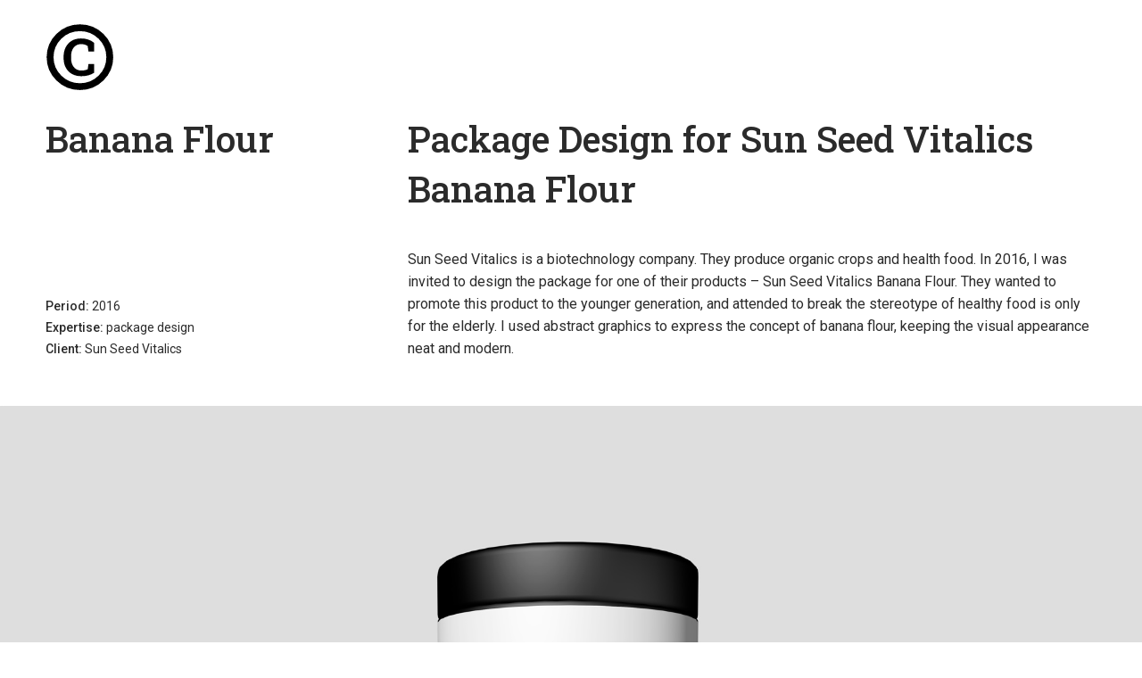

--- FILE ---
content_type: text/html; charset=utf-8
request_url: http://chuushiyu.cc/project_banana_flour.html
body_size: 2068
content:
<!DOCTYPE html>
<html lang="en">
<head>
    <title>Banana Flour | Shih-Yu Chu</title>
    <meta charset="utf-8">
    <meta name="viewport" content="width=device-width, initial-scale=1">
    <meta property="og:site_name" content="Product Design, UX Research, and more..."/>
    <meta property="og:title" content="Shih-Yu Chu | Portfolio"/>
    <meta property="og:description" content="I discover problems with empathy and solve the problems for users and business with crafted user experiences and products"/>
    <meta property="og:image" content="image/chuu_meta_img.png">
    <link rel="shortcut icon" type="image/svg" href="icon/logo.svg"/>
    <link rel="stylesheet" href="https://fonts.googleapis.com/css?family=Roboto Slab:regular,light,medium|Roboto Mono:regular,light|Roboto:regular,light,medium">
    <link rel="stylesheet" type="text/css" href="style/html5reset.css">
    <link rel="stylesheet" type="text/css" media="screen" href="style/main.css">
    
    <script src="https://ajax.googleapis.com/ajax/libs/jquery/3.4.1/jquery.min.js"></script>
    
    <!-- need review -->
    <!-- Global site tag (gtag.js) - Google Analytics -->
    <script async src="https://www.googletagmanager.com/gtag/js?id=UA-151944711-2"></script>
    <script>
        window.dataLayer = window.dataLayer || [];
        function gtag(){dataLayer.push(arguments);}
        gtag('js', new Date());

        gtag('config', 'UA-151944711-2');
    </script>
    <script src="js/preloadImage_common.js"></script>
</head>
<body>
    <div id="contentContainer" class="contentBlockHLayoutStretchSevenly">
        
        <nav id="navTop" class="contentBlockWidth_1 contentBlockHLayoutCenterSaround">
            <div class="contentBlockWidth_12_12 contentBlockHLayoutStretchLeft">
                <div id="logo">
                    <div class="vSpace28"></div>
                    <a class="aBlack aInternalSelected" href="index.html"><img class="iconSize96" src="icon/logo.svg" alt=""></a>
                </div>
            </div>
        </nav>

        <main id="mainContent" class="contentBlockWidth_1">
            <div class="vSpace28"></div>
            <section class="contentBlockWidth_1 contentBlockVLayoutCenterTop">
                <div class="contentBlockWidth_12_12 contentBlockHLayoutStretchSbetween">
                    <div class="contentBlockWidth_4_12 contentBlockVLayoutLeftSbetween">
                        <h1 class="h1Project pMedium">Banana Flour</h1>
                        <div class="contentBlockWidth_8_12 vSpace40"></div>
                        <div>
                            <p class="pSub"><span class="blackText pMedium">Period:</span> <span class="blackText">2016</span></p>
                            <p class="pSub"><span class="blackText pMedium">Expertise:</span> <span class="blackText">package design</span></p>
                            <p class="pSub"><span class="blackText pMedium">Client:</span> <span class="blackText">Sun Seed Vitalics</span></p>
                            <div class="vSpace56"></div>
                        </div>
                    </div>

                    <div class="contentBlockWidth_8_12 contentBlockHLayoutStretchSbetween">
                        <h2 class="pMedium">Package Design for Sun Seed Vitalics Banana Flour</h2>
                        <div class="contentBlockWidth_8_12 vSpace40"></div>
                        <div class="contentBlockWidth_8_12">
                            <p class="pRegular">Sun Seed Vitalics is a biotechnology company. They produce organic crops and health food. In 2016, I was invited to design the package for one of their products – Sun Seed Vitalics Banana Flour. They wanted to promote this product to the younger generation, and attended to break the stereotype of healthy food is only for the elderly. I used abstract graphics to express the concept of banana flour, keeping the visual appearance neat and modern.</p>
                            <div class="vSpace56"></div>
                        </div>
                    </div>
                </div>

                <div class="contentBlockWidth_1 contentBlockHLayoutStretchSaround whiteBackground">
                    <div class="contentBlockWidth_1">
                        <img onload="preLoadImage(this)" class="imageWidthInsideContainer imgBeforeLoaded" src="image/project_banana/banana_1.jpg" alt="">
                    </div>
                    <div class="contentBlockWidth_8_12 vSpace40"></div>
                    <div class="contentBlockWidth_12_12 contentBlockHLayoutStretchSbetween">
                        <div class="contentBlockWidth_6_12">
                            <img onload="preLoadImage(this)" class="imageWidthInsideContainer imgBeforeLoaded" src="image/project_banana/banana_2.jpg" alt="">
                            <div class="vSpace40"></div>
                        </div>
                        <div class="contentBlockWidth_6_12">
                            <img onload="preLoadImage(this)" class="imageWidthInsideContainer imgBeforeLoaded" src="image/project_banana/banana_3.jpg" alt="">
                            <div class="vSpace40"></div>
                        </div>
                        <div class="contentBlockWidth_6_12">
                            <img onload="preLoadImage(this)" class="imageWidthInsideContainer imgBeforeLoaded" src="image/project_banana/banana_4.jpg" alt="">
                            <div class="vSpace40"></div>
                        </div>
                        <div class="contentBlockWidth_6_12">
                            <img onload="preLoadImage(this)" class="imageWidthInsideContainer imgBeforeLoaded" src="image/project_banana/banana_5.jpg" alt="">
                            <div class="vSpace80"></div>
                        </div>
                    </div>
                </div>
                
            </section>
        </main>

        <footer id="footerBottom" class="contentBlockWidth_1 contentBlockHLayoutCenterSaround whiteBackground">
            <div class="contentBlockWidth_12_12 contentBlockHLayoutStretchLeft">
                <p id="footerCopyBlack">Copyright © 2021</p>
            </div>
        </footer>

    </div>

    <!-- <script src="js/project_menu.js"></script> -->
    <script src="js/video_play.js"></script>
    <script src="js/loading_icon.js"></script>
    <script src="js/video_onload.js"></script>
    <script src="js/logo.js"></script>
<script defer src="https://static.cloudflareinsights.com/beacon.min.js/vcd15cbe7772f49c399c6a5babf22c1241717689176015" integrity="sha512-ZpsOmlRQV6y907TI0dKBHq9Md29nnaEIPlkf84rnaERnq6zvWvPUqr2ft8M1aS28oN72PdrCzSjY4U6VaAw1EQ==" data-cf-beacon='{"version":"2024.11.0","token":"ce67ce4784054d08bb0231c1a5fd9bfb","r":1,"server_timing":{"name":{"cfCacheStatus":true,"cfEdge":true,"cfExtPri":true,"cfL4":true,"cfOrigin":true,"cfSpeedBrain":true},"location_startswith":null}}' crossorigin="anonymous"></script>
</body>
</html>

--- FILE ---
content_type: text/css; charset=utf-8
request_url: http://chuushiyu.cc/style/main.css
body_size: 4697
content:





body {
    /* 12px 20px */
    --pSubSize: calc(var(--pSize) * 0.875);
    --pSubLineHeight: calc(var(--pSubSize) * 24 / 14);
    /* 16px 28px */  /* 1.75 */
    --pSize: calc(100vw / 80);
    --pLineHeight: calc(var(--pSize) * 1.6);
    /* 1.5, 24px 32px */
    /* 1.25, 20px 32px */
    --h3Size: calc(var(--pSize) * 1.25);
    --h3LineHeight: calc(var(--h3Size) * 32 / 20);
    /* 40px 48px */ /* 40px 56px */
    --h2Size: calc(var(--pSize) * 2.5);
    --h2LineHeight: calc(var(--h2Size) * 56 / 40);
    /* 120px 128px */
    /* 56px 64px */
    /* --h1Size: calc(var(--pSize) * 3.5);
    --h1LineHeight: calc(var(--h1Size) * 64 / 56); */
    --h1Size: calc(var(--pSize) * 5);
    --h1LineHeight: calc(var(--h1Size) * 64 / 56);

    --gutter: calc(var(--pLineHeight) * 1.5);

    /* project color: */
    --ColorBlack: #000;
    --ColorBlackText: #2b2b2b;
    --ColorWhite: #fff;
    --ColorWhiteText: #fff;
    --ColorGrayText: #666;
    --ColorGrayText999: #999;
    --ColorGrayBackground: #f2f2f2;
    /* project color: */
    --ColorCmxDash: #4495B6;
    --ColorCmxDash2: #3A3B3E;
    /* --ColorCmxDash: #1A80AC; */
    --ColorChime: #DCE1DE;
    --ColorChime2: #c4d0c9;
    --ColorCmGuide: #fff;
    /* --ColorFulcrum: #e36f4c; */
    --ColorFulcrum: #EDE2D1;
    /* --ColorDiary: #F3EAE0; */
    --ColorDiary: #FBB25C;
    --ColorTalkie: #3053DF;
    --ColorData: #000;
    --ColorGarden: #131417;
    /* --ColorMap: #F5F2ED; */
    --ColorMap: #EDE2D1;
    --ColorLogo: #0D0D0B;
    --ColorSunny: #F9EDC4;

    --ColorGrayGradient1: #434447;
    --ColorGrayGradient2: #323335;


    font-family: "Roboto";
    font-weight: 400;
    /* word-spacing: 1px; */

    color: var(--ColorBlackText);
    background-color: var(--ColorWhite);

    display: flex;
    justify-content: center;
    height: 100vh;
}

h1 {
    font-size: var(--h1Size);
    line-height: var(--h1LineHeight);
    font-weight: 500;
}
.h1Project {
    font-size: var(--h2Size);
    line-height: var(--h2LineHeight);
    font-weight: 400;
}
.h2MainPage {
    font-size: var(--h1Size);
    line-height: var(--h1LineHeight);
    font-weight: 400;
}

h2 {
    font-size: var(--h2Size);
    line-height: var(--h2LineHeight);
    font-weight: 500;
}

h3 {
    font-size: var(--h3Size);
    line-height: var(--h3LineHeight);
    font-weight: 500;
}

h1, h2, h3 {
    font-family: "Roboto Slab";
}
.whiteBackground h1,
.whiteBackground h2,
.whiteBackground h3 {
    color: var(--ColorBlack);
}

p {
    font-size: var(--pSize);
    line-height: var(--pLineHeight);
    font-weight: 400;
}

.pSub {
    font-size: var(--pSubSize);
    line-height: var(--pSubLineHeight);
    font-weight: 400;
    color: var(--ColorGrayText);
}

.pSlab {
    font-family: "Roboto Slab";
}

.pRegular {
    font-weight: 400;
}
.pLight {
    font-weight: 300;
}
.pMedium {
    font-weight: 500;
}

.pGray {
    color: var(--ColorGrayText);
}

.pHighlightRegular {
    font-family: "Roboto Mono";
    font-weight: 400;
    /* word-spacing: 0px; */
}
.pHighlightLight {
    font-family: "Roboto Mono";
    font-weight: 300;
    /* word-spacing: 0px; */
}
.pNumberHighlight {
    font-family: "Roboto Slab";
    /* font-size: var(--h2Size);
    line-height: var(--h2LineHeight); */
    font-size: calc(var(--pSize) * 5);
    line-height: calc(var(--pSize) * 5);
}

.pUppercase {
    text-transform: uppercase;
}

.pCenter {
    text-align: center;
}

.textOverFlowHidden {
    overflow: hidden;
}
.textNowrap {
    white-space: nowrap;
}

ul, ol {
    margin-left: var(--pLineHeight);
}

a {
    text-decoration: none;
}
a:visited {
    text-decoration: none;
}

.aBlack {
    color: var(--ColorBlackText);
}
.aBlack:visited {
    color: var(--ColorBlackText);
}

.aWhite {
    color: var(--ColorWhiteText);
}
.aWhite:visited {
    color: var(--ColorWhiteText);
}

.aInternalNormal {
    /* opacity: 0.5; */
    text-decoration: none;

    transition: opacity .1s ease-out;
    -o-transition: opacity .1s ease-out;
    -ms-transition: opacity .1s ease-out;
    -moz-transition: opacity .1s ease-out;
    -webkit-transition: opacity .1s ease-out;
}
.aInternalNormal:hover {
    /* opacity: 1; */
    cursor: pointer;
    text-decoration: underline;

    transition: opacity .1s ease-out;
    -o-transition: opacity .1s ease-out;
    -ms-transition: opacity .1s ease-out;
    -moz-transition: opacity .1s ease-out;
    -webkit-transition: opacity .1s ease-out;
}
.aInternalSelected {
    opacity: 1;

    transition: opacity .1s ease-out;
    -o-transition: opacity .1s ease-out;
    -ms-transition: opacity .1s ease-out;
    -moz-transition: opacity .1s ease-out;
    -webkit-transition: opacity .1s ease-out;
}
.aInternalSelected:hover {
    cursor: pointer;
}
.aExternal {
    /* opacity: 1; */
    text-decoration: underline;

    transition: opacity .1s ease-out;
    -o-transition: opacity .1s ease-out;
    -ms-transition: opacity .1s ease-out;
    -moz-transition: opacity .1s ease-out;
    -webkit-transition: opacity .1s ease-out;
}
.aExternal:hover {
    /* opacity: 0.5; */
    text-decoration: none;
    
    transition: opacity .1s ease-out;
    -o-transition: opacity .1s ease-out;
    -ms-transition: opacity .1s ease-out;
    -moz-transition: opacity .1s ease-out;
    -webkit-transition: opacity .1s ease-out;
}
.aExternal:visited {
    text-decoration-line: underline;
    text-decoration-style: solid;
    text-decoration-color: var(--ColorBlack);
}
.aExternalTextWhite {
    text-decoration-line: underline;
    text-decoration-style: solid;
    text-decoration-color: var(--ColorWhiteText);
}
.aExternalTextBlack {
    text-decoration-line: underline;
    text-decoration-style: solid;
    text-decoration-color: var(--ColorBlackText);
}


/* #navTop .aExternalCursor,
#footerBottom .aExternalCursor {
    cursor: url('../icon/cursor_arrow_topRight_black.svg'), default;
} */

.whiteText {
    color: var(--ColorWhiteText);
}
    .whiteText p {
        color: var(--ColorGrayText999);
    }
    .whiteTextColorBackground p {
        color: var(--ColorWhiteText);
    }
.blackText {
    color: var(--ColorBlackText);
}
.blackBackground {
    background-color: var(--ColorBlack);
}
.whiteBackground {
    background-color: var(--ColorWhite);
}
.grayBackground {
    background-color: var(--ColorGrayBackground);
}
.grayGradientBackground {
    background-image: linear-gradient(to bottom right, var(--ColorGrayGradient1), var(--ColorGrayGradient2));;
}

/* background color for each project */
.fulcrumBackground {
    background-color: var(--ColorFulcrum);
}
.chimeBackground {
    background-color: var(--ColorChime);
}
.mapBackground {
    background-color: var(--ColorMap);
}
.cmDashBackground {
    background-color: var(--ColorCmxDash);
}
.cmDashBackground2 {
    background-color: var(--ColorCmxDash2);
}
.gardenBackground {
    background-color: var(--ColorGarden);
}
.logoBackground {
    background-color: var(--ColorLogo);
}
.sunnyBackground {
    background-color: var(--ColorSunny);
}


/* 8px, pSub/p under image */
.vSpace8 {
    height: calc(var(--pLineHeight) / 4)
}

/* 16px, h3<>p */
.vSpace16 {
    height: calc(var(--pLineHeight) / 2);
}
/* 28px, between sec in subsec, h2<>p */
.vSpace28 {
    height: calc(var(--pLineHeight) * 1);
}
/* 80px, between subsecs */
.vSpace80 {
    height: calc(var(--pLineHeight) * 3);
}
/* 120px */
.vSpace120 {
    height: calc(var(--pLineHeight) * 4.5);
}

/* 40px, this == gutter */
.vSpace40 {
    height: calc(var(--pLineHeight) * 1.5);
}
/* 56px, only used for project description's bottom */
.vSpace56 {
    height: calc(var(--pLineHeight) * 2);
}

.vSpaceFixedEdge {
    height: var(--fixedEdge);
}

/* icon size */
.iconSize16 {
    width: calc(var(--pLineHeight) / 2);
}
.iconSize96 {
    width: calc(var(--pLineHeight) * 3);
}



/* white line */
.line {
    height: 1px;
    background-color: var(--ColorWhite);
}
/* black line */
.lineBlack {
    height: 1px;
    background-color: var(--ColorBlackText);
}

/* logo */
#logo {
    z-index: 100;
}


/* overflow */
.overflowHidden {
    overflow: hidden;
}


/* display */
.displayNone {
    display: none;
}
.displayFlex {
    display: flex;
}


.info_item p {
    padding-right: var(--pLineHeight);
}






#contentContainer {
    --navHeight: calc(var(--pLineHeight) * 4);
    
    --contentContainerWidth: 100vw;
    --block1: var(--contentContainerWidth);

    /* vvv has max value in media rwd */
    /* 90vw */
    --contentWidth: 92vw; 
    --block12_12: var(--contentWidth);
    --block1_12: calc(calc(var(--block12_12) - var(--gutter) * 11) / 12);
    --block2_12: calc(var(--block1_12) * 2 + var(--gutter) * 1);
    --block3_12: calc(var(--block1_12) * 3 + var(--gutter) * 2);
    --block4_12: calc(var(--block1_12) * 4 + var(--gutter) * 3);
    --block5_12: calc(var(--block1_12) * 5 + var(--gutter) * 4);
    --block6_12: calc(var(--block1_12) * 6 + var(--gutter) * 5);
    --block7_12: calc(var(--block1_12) * 7 + var(--gutter) * 6);
    --block8_12: calc(var(--block1_12) * 8 + var(--gutter) * 7);
    --block9_12: calc(var(--block1_12) * 9 + var(--gutter) * 8);
    --block10_12: calc(var(--block1_12) * 10 + var(--gutter) * 9);
    --block11_12: calc(var(--block1_12) * 11 + var(--gutter) * 10);

    --block3_12_no_gutter: calc(var(--contentWidth) / 4);
    --block6_12_no_gutter: calc(var(--contentWidth) / 2);

    --block3_12_full: calc(100vw / 4);
    --block4_12_full: calc(100vw / 3);
    --block6_12_full: calc(100vw / 2);
    

    /* fix edge distance */
    --fixedEdge: calc(calc(100vw - var(--contentWidth)) / 2);
    

    width: var(--contentContainerWidth);
    height: auto;
}



/* contentBlockHLayoutVVVHHH */
.contentBlockHLayoutStretchSaround {
    display: flex;
    flex-wrap: wrap;
    flex-direction: row;
    align-items: stretch;
    justify-content: space-around;
}
.contentBlockHLayoutStretchSbetween {
    display: flex;
    flex-wrap: wrap;
    flex-direction: row;
    align-items: stretch;
    justify-content: space-between;
}
.contentBlockHLayoutCenterSbetween {
    display: flex;
    flex-wrap: wrap;
    flex-direction: row;
    align-items: center;
    justify-content: space-between;
}
.contentBlockHLayoutStretchSevenly {
    display: flex;
    flex-wrap: wrap;
    flex-direction: row;
    align-items: stretch;
    justify-content: space-evenly;
}
.contentBlockHLayoutStretchSevenlyReverse {
    display: flex;
    flex-wrap: wrap;
    flex-direction: row-reverse;
    align-items: stretch;
    justify-content: space-evenly;
}
.contentBlockHLayoutStretchCenter {
    display: flex;
    flex-wrap: wrap;
    flex-direction: row;
    align-items: stretch;
    justify-content: center;
}
.contentBlockHLayoutTopSbetween {
    display: flex;
    flex-wrap: wrap;
    flex-direction: row;
    align-items: flex-start;
    justify-content: space-between;
}
.contentBlockHLayoutCenterSaround {
    display: flex;
    flex-wrap: wrap;
    flex-direction: row;
    align-items: center;
    justify-content: space-around;
}
.contentBlockHLayoutCenterCenter {
    display: flex;
    flex-wrap: wrap;
    flex-direction: row;
    align-items: center;
    justify-content: center;    
}
.contentBlockHLayoutStretchLeft {
    display: flex;
    flex-wrap: wrap;
    flex-direction: row;
    align-items: stretch;
    justify-content: flex-start;
}
.contentBlockHLayoutCenterLeft {
    display: flex;
    flex-wrap: wrap;
    flex-direction: row;
    align-items: center;
    justify-content: flex-start;
}
.contentBlockHLayoutCenterRight {
    display: flex;
    flex-wrap: wrap;
    flex-direction: row;
    align-items: center;
    justify-content: flex-end;
}
.contentBlockHLayoutBottomSaround {
    display: flex;
    flex-wrap: wrap;
    flex-direction: row;
    align-items: flex-end;
    justify-content: space-around;
}
.contentBlockHLayoutBottomSbetween {
    display: flex;
    flex-wrap: wrap;
    flex-direction: row;
    align-items: flex-end;
    justify-content: space-between;
}

/* contentBlockVLayoutHHHVVV */
.contentBlockVLayoutLeftTop {
    display: flex;
    flex-direction: column;
    align-items: flex-start;
    justify-content: flex-start;
}
.contentBlockVLayoutLeftBottom {
    display: flex;
    flex-direction: column;
    align-items: flex-start;
    justify-content: flex-end;
}
.contentBlockVLayoutRightTop {
    display: flex;
    flex-direction: column;
    align-items: flex-end;
    justify-content: flex-start;
}
.contentBlockVLayoutCenterTop {
    display: flex;
    flex-direction: column;
    align-items: center;
    justify-content: flex-start;
}
.contentBlockVLayoutCenterTopReverse {
    display: flex;
    flex-direction: column-reverse;
    align-items: center;
    justify-content: flex-end;
}
.contentBlockVLayoutCenterCenter {
    display: flex;
    flex-direction: column;
    align-items: center;
    justify-content: center;
}
.contentBlockVLayoutCenterSevenly {
    display: flex;
    flex-direction: column;
    align-items: center;
    justify-content: space-evenly;
}
.contentBlockVLayoutCenterSbetween {
    display: flex;
    flex-direction: column;
    align-items: center;
    justify-content: space-between;
}
.contentBlockVLayoutLeftSbetween {
    display: flex;
    flex-direction: column;
    align-items: flex-start;
    justify-content: space-between;
}
.contentBlockVLayoutLeftTop {
    display: flex;
    flex-direction: column;
    align-items: flex-start;
    justify-content: flex-start;
}
        /* content fixed */
        .contentBlockFixed {
            position: fixed;
        }                
        .contentBlockFixedTopLeft {
            top: var(--fixedEdge);
            left: var(--fixedEdge);
        } /* only used for menuIcon */
        .contentBlockFixedTopLeft0 {
            top: 0;
            left: 0;
        }

        /* for Full Width Content */
        .contentFloatRight {
            float: right;
        }
            


/* general container */
.contentBlockWidth_1 {
    width: var(--block1);
}
.contentBlockWidth_1_12 {
    width: var(--block1_12);
}
.contentBlockWidth_2_12 {
    width: var(--block2_12);
}
.contentBlockWidth_3_12 {
    width: var(--block3_12);
}
.contentBlockWidth_4_12 {
    width: var(--block4_12);
}
.contentBlockWidth_5_12 {
    width: var(--block5_12);
}
.contentBlockWidth_6_12 {
    width: var(--block6_12);
}
.contentBlockWidth_7_12 {
    width: var(--block7_12);
}
.contentBlockWidth_8_12 {
    width: var(--block8_12);
}
.contentBlockWidth_9_12 {
    width: var(--block9_12);
}
.contentBlockWidth_10_12 {
    width: var(--block10_12);
}
.contentBlockWidth_11_12 {
    width: var(--block11_12);
}
.contentBlockWidth_12_12 {
    width: var(--block12_12);
}

.contentBlockWidth_3_12_full {
    width: var(--block3_12_full);
}
.contentBlockWidth_4_12_full {
    width: var(--block4_12_full);
}
.contentBlockWidth_6_12_full {
    width: var(--block6_12_full);
}

.contentBlockWidth_3_12_no_gutter {
    width: var(--block3_12_no_gutter);
}
.contentBlockWidth_6_12_no_gutter {
    width: var(--block6_12_no_gutter);
}

.contentBlockHeight_3_12_no_gutter {
    height: var(--block3_12_no_gutter);
}


/* 1/2 */
.contentBlockWidth_1_2 {
    width: calc(calc(100% - var(--gutter)) / 2);
}

/* 1/4 + 1/4 + 1/4 + 1/4 */
.contentBlockWidth_1_4 {
    width: calc(calc(100% - var(--gutter) * 3) / 4);
}

/* 1/8 + 7/8 */
.contentBlockWidth_1_20 {
    width: calc(calc(100% - var(--gutter)) / 40);
}
.contentBlockWidth_19_20 {
    width: calc(calc(100% - var(--gutter)) / 40 * 39);
}

.imageWidthInsideContainer {
    width: 100%;
}
.imageWidthInsideContainer64 {
    width: 64%;
}
.imageWidthInsideContainer80 {
    width: 80%;
}
.imageWidthInsideContainer88 {
    width: 88%;
}

.imageHeightInsideContainer {
    height: 100%;
}


/* image load */
.imgBeforeLoaded {
    opacity: 0;
}
.imgAnimation {
    animation: imageFadeIn 0.8s 1 ease-out;
}

.imgBufferingContainer {
    position: relative;
}
.loadingIcon {
    --loadingIconSize: var(--pLineHeight);
    position: absolute;
    width: var(--loadingIconSize);
    height: var(--loadingIconSize);
    top: calc(50% - var(--loadingIconSize) / 2);
    left: calc(50% - var(--loadingIconSize) / 2);

    animation: loadingRotate 1s infinite linear;
}


/* nav, footer */
#navTop {
    height: var(--navHeight);
}
#footerBottom {
    height: calc(var(--navHeight) * 1);
    /* padding-bottom: calc(var(--navHeight) * 0.5); */
}
#navTop p,
#footerBottom p {
    /* padding: 0 var(--pLineHeight) 0 0; */
    padding: 0 calc(var(--pLineHeight) * 0.6) 0 0;
}
#footerCopy {
    color: var(--ColorBlack);
    opacity: 0.5;
}
#footerCopyBlack {
    color: var(--ColorBlackText);
    opacity: 0.5;
}
/* #navTop p,
#footerBottom div:nth-child(1) div:nth-child(2) p {
    padding: 0 calc(var(--pLineHeight) * 0.8) 0 0;
}
#footerBottom div:nth-child(1) div:nth-child(2) p:last-child {
    padding: 0;
}
#footerCopy {
    color: var(--ColorWhite);
    opacity: 0.4;
} */




/* project page (index) */
.projectCard {
    position: relative;
}

.projectText {
    padding: 0px 0px 0px 0px;
}
.projectBlackFilter {
    height: calc(var(--block4_12) * 0.8);
    position: absolute;
    opacity: 0;
    z-index: 100;
    background-color: var(--ColorWhite);

    transition: opacity .1s ease-out;
    -o-transition: opacity .1s ease-out;
    -ms-transition: opacity .1s ease-out;
    -moz-transition: opacity .1s ease-out;
    -webkit-transition: opacity .1s ease-out;
}
/* .projectBlackFilter6 {
    height: calc(var(--block6_12) * 0.8);
} */
.projectThumbnail {
    height: calc(var(--block4_12) * 0.8);
    position: relative;
    overflow: hidden;

    background-color: var(--ColorWhite);
    
    transition: background-color .1s ease-out;
    -o-transition: background-color .1s ease-out;
    -ms-transition: background-color .1s ease-out;
    -moz-transition: background-color .1s ease-out;
    -webkit-transition: background-color .1s ease-out;
}
/* .projectThumbnail6 {
    height: calc(var(--block6_12) * 0.8);
} */
    /* :nth-child(1) cuz prevent from applying to other images, e.g. loading icon */
    .projectThumbnail div img:nth-child(1) {
        width: var(--block4_12);
    }
    .projectThumbnail6 div img:nth-child(1) {
        width: var(--block6_12);
    }

.projectInfo {
    position: absolute;
    opacity: 0;
    z-index: 100;

    transition: opacity .1s ease-out;
    -o-transition: opacity .1s ease-out;
    -ms-transition: opacity .1s ease-out;
    -moz-transition: opacity .1s ease-out;
    -webkit-transition: opacity .1s ease-out;
}
    .projectInfo p {
        text-align: center;
    }



.coming_soon_container {
    position: relative;
}
.coming_soon_back {
    background-color: var(--ColorBlack);
    opacity: 0.8;
    position: absolute;
    top: 0;
    left: 0;
    height: 100%;
    z-index: 50;
}
.coming_soon_text {
    position: absolute;
    width: 100%;
    top: 36%;
    left: 0;
    text-align: center;
    z-index: 60;
}



/* about page */
.revolvingTextAnimation {
    animation: revolvingTextAnimation 16s infinite linear;
}

/* logo */
.logoAnimation {
    animation: logoAnimation 1s 1 ease-in-out;

    transform-origin: 50% 50%;
}
.logoMouseover {
    transform: scale(0.9);

    transition: transform .2s ease-out;
    -o-transition: transform .2s ease-out;
    -ms-transition: transform .2s ease-out;
    -moz-transition: transform .2s ease-out;
    -webkit-transition: transform .2s ease-out;
}
.logoMouseleave {
    transform: scale(1);

    transition: transform .2s ease-out;
    -o-transition: transform .2s ease-out;
    -ms-transition: transform .2s ease-out;
    -moz-transition: transform .2s ease-out;
    -webkit-transition: transform .2s ease-out;
}


/* project common */
.hero {
    width: var(--block12_12);
    height: calc(var(--block12_12) * 0.54);
    overflow: hidden;
}

#menu {
    height: 100vh;
    z-index: 100;

    overflow-y: scroll;

    transition: background-color .3s ease-out;
    -o-transition: background-color .3s ease-out;
    -ms-transition: background-color .3s ease-out;
    -moz-transition: background-color .3s ease-out;
    -webkit-transition: background-color .3s ease-out;
}
    #close {
        width: calc(var(--pLineHeight) * 2);
        height: calc(var(--pLineHeight) * 2);
        padding-top: calc(calc(var(--h1LineHeight) - var(--h1Size)) / 2); 
        cursor: pointer;
    }
    #menuList {
        position: relative;
    }
        .menuFadeIn {
            animation: menuFadeIn .22s 1 ease-in;
        }
        .menuFadeOut {
            animation: menuFadeOut .22s 1 ease-out;
        }
    #menuTitle {
        cursor: pointer;
    }
    #menuIcon {
        width: calc(var(--pLineHeight) * 2);
        height: calc(var(--pLineHeight) * 2);
        border-radius: 100px;
        background-color: var(--ColorBlack);
        cursor: pointer;
        z-index: 50;
        /* opacity: 0.4;

        transition: opacity .1s ease-out;
        -o-transition: opacity .1s ease-out;
        -ms-transition: opacity .1s ease-out;
        -moz-transition: opacity .1s ease-out;
        -webkit-transition: opacity .1s ease-out; */
    }
    /* #menuIcon:hover {
        opacity: 1;

        transition: opacity .1s ease-out;
        -o-transition: opacity .1s ease-out;
        -ms-transition: opacity .1s ease-out;
        -moz-transition: opacity .1s ease-out;
        -webkit-transition: opacity .1s ease-out;
    } */
/* .tag {
    text-transform: uppercase;
} */




/* each project */

/* vr garden */
#virtual_garden1_video_container {
    position: relative;
    height: auto;
}
    #virtual_garden1_video {
        --virtual_garden1_video_width: 26%;
        width: var(--virtual_garden1_video_width);
        position: absolute;
        top: 17.7%;
        left: calc(50% - calc(var(--virtual_garden1_video_width) / 2));
    }
.interactionSection {
    position: relative;
}
    .interactionText {
        position: absolute;
        bottom: 15%;
        z-index: 100;
    }



/* cm guide */
.video_play_container {
    position: relative;
    cursor: pointer;
}
    .video_play_playIcon {
        width: calc(var(--pLineHeight) * 1.5);
        height: calc(var(--pLineHeight) * 1.5);
        position: absolute;
        bottom: calc(var(--pLineHeight) / 1.5);
        right: calc(var(--pLineHeight) / 1.5);
        border-radius: 100px;
        opacity: 0.4;
    }
    .video_play_playIcon:hover {
        opacity: 1;
    }

/* diary */
.diary_demo_container {
    position: relative;
}
    .diary_demo_video {
        width: 32.5%;
        position: absolute;
        left: calc(50% - 16.2%);
        top: calc(18%);
    }

/* random */
.random_img {
    height: auto;
}

/* chime */
.chimeBackgroundGradient {
    background-image: linear-gradient(to bottom right, var(--ColorChime), var(--ColorChime2));
}
    /* .greenBack {
        height: 48vw;
        background-color: var(--ColorChime2);
        position: absolute;
        left: 0;
        top: 0;
        z-index: 0;
    } */


/* sunny */
.sunny_video_container {
    position: relative;
    width: 100%;
    height: 0;
    padding-top: 64%;
}
    .sunny_video {
        position: absolute;
        top:      0;
        left:     0;
        bottom:   0;
        right:    0;
        width:    100%;
        height:   100%
    }




/* animation */

.closeFadeIn {
    animation: closeFadeIn .22s 1 ease-in;
    transform-origin: 0 0;
}

.closeFadeOut {
    animation: closeFadeOut .22s 1 ease-out;
    transform-origin: 0 0;
}



@keyframes logoAnimation {
    from {
        transform: rotate(0deg);
    } 
    to {
        transform: rotate(360deg);
    }
}

@keyframes imageFadeIn {
    from {
        opacity: 0;
    } 
    to {
        opacity: 1;
    }
}

@keyframes revolvingTextAnimation {
    from {
        transform: translateX(var(--block12_12));
    } 
    to {
        transform: translateX(calc(0px - var(--block12_12) * 2.5));
    }
}

@keyframes menuFadeIn {
    from {
        transform: translateY(calc(var(--fixedEdge) / 2));
        opacity: 0;
    } 
    to {
        transform: translateY(0);
        opacity: 1;
    }
}

@keyframes menuFadeOut {
    from {
        transform: translateY(0);
        opacity: 1;
    } 
    to {
        transform: translateY(calc(var(--fixedEdge) / 2));
        opacity: 0;
    }
}

@keyframes closeFadeIn {
    from {
        transform: scale(0.5);
        opacity: 0;
    } 
    to {
        transform: scale(1);
        opacity: 1;
    }
}

@keyframes closeFadeOut {
    from {
        transform: scale(1);
        opacity: 1;
    } 
    to {
        transform: scale(0.5);
        opacity: 0;
    }
}

@keyframes loadingRotate {
    from {
        transform: rotate(0deg);
    } 
    to {
        transform: rotate(360deg);
    }
}





@media (max-width: 760px) {
    body {
        --pSize: calc(1280px / 80);
    }
    h1 {
        word-break: break-word;
    }
    #contentContainer {
        --block12_12: var(--contentWidth);
        --block1_12: var(--contentWidth);
        --block2_12: var(--contentWidth);
        --block3_12: var(--contentWidth);
        --block4_12: var(--contentWidth);
        --block5_12: var(--contentWidth);
        --block6_12: var(--contentWidth);
        --block7_12: var(--contentWidth);
        --block8_12: var(--contentWidth);
        --block9_12: var(--contentWidth);
        --block10_12: var(--contentWidth);
        --block11_12: var(--contentWidth);
    }
}

@media (min-width: 1921px) {
    #contentContainer {
        --contentWidth: calc(1920px * 0.9);
    }
    body {
        --pSize: calc(1920px / 80);
    }
    .contentBlockFixedTopLeft {
        /* set to vSpace120 */
        top: calc(var(--pLineHeight) * 4.5);
    }
    .marginTopFixedEdge {
        /* set to vSpace120 */
        margin-top: calc(var(--pLineHeight) * 4.5);
    }
}






--- FILE ---
content_type: application/javascript; charset=utf-8
request_url: http://chuushiyu.cc/js/video_play.js
body_size: 402
content:
// play and pause
let video = document.querySelectorAll('.video_play');
let play = document.querySelectorAll('.video_play_playIcon');
video.forEach((e)=>{
    e.addEventListener('click', ()=>{
        if (e.paused === false) {
            e.pause();
            e.parentElement.querySelector('.video_play_playIcon').setAttribute('src', 'icon/icon_play.png');
            e.parentElement.querySelector('.video_play_playIcon').setAttribute('style', 'box-shadow: 0px 1px 8px 0px rgb(0, 0, 0, 0.4); opacity: 1;');
        } else {
            e.play();
            e.parentElement.querySelector('.video_play_playIcon').setAttribute('src', 'icon/icon_pause.png');
            e.parentElement.querySelector('.video_play_playIcon').setAttribute('style', 'box-shadow: unset; opacity: 0.4;');
        }
    })
})
play.forEach((e)=>{
    e.addEventListener('click', ()=>{
        if (e.parentElement.querySelector('.video_play').paused === false) {
            e.parentElement.querySelector('.video_play').pause();
            e.setAttribute('src', 'icon/icon_play.png');
            e.parentElement.querySelector('.video_play_playIcon').setAttribute('style', 'box-shadow: 0px 1px 8px 0px rgb(0, 0, 0, 0.4); opacity: 1;');
            e.parentElement.querySelector('.video_play_playIcon').addEventListener('mouseover', ()=>{
                e.parentElement.querySelector('.video_play_playIcon').setAttribute('style', 'box-shadow: 0px 1px 8px 0px rgb(0, 0, 0, 0.4); opacity: 1;');
            })
            e.parentElement.querySelector('.video_play_playIcon').addEventListener('mouseleave', ()=>{
                e.parentElement.querySelector('.video_play_playIcon').setAttribute('style', 'box-shadow: 0px 1px 8px 0px rgb(0, 0, 0, 0.4); opacity: 1;');    
            })
        } else {
            e.parentElement.querySelector('.video_play').play();
            e.setAttribute('src', 'icon/icon_pause.png');
            e.parentElement.querySelector('.video_play_playIcon').setAttribute('style', 'box-shadow: unset; opacity: 0.4;');
            e.parentElement.querySelector('.video_play_playIcon').addEventListener('mouseover', ()=>{
                e.parentElement.querySelector('.video_play_playIcon').setAttribute('style', 'box-shadow: unset; opacity: 0.4; opacity: 1;');    
            })
            e.parentElement.querySelector('.video_play_playIcon').addEventListener('mouseleave', ()=>{
                e.parentElement.querySelector('.video_play_playIcon').setAttribute('style', 'box-shadow: unset; opacity: 0.4; opacity: 0.4;');    
            })
        }
    })
})

--- FILE ---
content_type: application/javascript; charset=utf-8
request_url: http://chuushiyu.cc/js/loading_icon.js
body_size: 229
content:
let buffering = document.querySelectorAll('.imgBuffering');
buffering.forEach((e)=>{
    if (e.className.includes('imgBeforeLoaded')) {
        let loadingIcon = document.createElement('img');
        loadingIcon.setAttribute('src', "icon/icon_loading.png");
        loadingIcon.setAttribute('class', "loadingIcon");
        e.parentElement.appendChild(loadingIcon);
    }
});

--- FILE ---
content_type: image/svg+xml
request_url: http://chuushiyu.cc/icon/logo.svg
body_size: 1166
content:
<?xml version="1.0" encoding="UTF-8"?>
<svg width="120px" height="120px" viewBox="0 0 120 120" version="1.1" xmlns="http://www.w3.org/2000/svg" xmlns:xlink="http://www.w3.org/1999/xlink">
    <!-- Generator: Sketch 62 (91390) - https://sketch.com -->
    <title>logo</title>
    <desc>Created with Sketch.</desc>
    <g id="logo" stroke="none" stroke-width="1" fill="none" fill-rule="evenodd">
        <circle id="Oval" stroke="#000000" stroke-width="12" cx="60" cy="60" r="52"></circle>
        <path d="M62.5402301,93.5886269 C67.1386068,93.5886269 71.3216463,93.0175382 75.0893485,91.8753608 C78.8570507,90.7331833 82.001747,89.3314201 84.5234375,87.6700711 L84.5234375,87.6700711 L84.5234375,72.183925 L74.8668464,72.183925 L73.5318338,81.3065111 C71.9891526,81.9888508 70.2758864,82.5451061 68.3920353,82.9752768 C66.5081842,83.4054475 64.6317498,83.6205329 62.7627322,83.6205329 C59.0246969,83.6205329 55.7909998,82.7082743 53.0616407,80.8837571 C50.3322816,79.0592399 48.2259284,76.4856323 46.7425811,73.1629342 C45.2592337,69.8402362 44.5175601,65.9093658 44.5175601,61.370323 L44.5175601,61.370323 L44.5175601,59.1008016 C44.5175601,54.5617588 45.2221501,50.6383051 46.63133,47.3304405 C48.04051,44.022576 50.0652791,41.4638019 52.7056373,39.6541181 C55.3459956,37.8444344 58.5055254,36.9395925 62.1842268,36.9395925 C63.7565749,36.9395925 65.217672,37.0730938 66.5675181,37.3400963 C67.9173642,37.6070988 69.1707927,37.9927691 70.3278036,38.4971072 C71.4848145,39.0014453 72.5528246,39.6096177 73.5318338,40.3216244 L73.5318338,40.3216244 L74.8668464,50.1562172 L84.5234375,50.1562172 L84.5234375,34.4920694 C81.497409,31.940712 78.0634599,30.0420274 74.2215903,28.7960157 C70.3797207,27.5500039 66.2634319,26.9269981 61.8727238,26.9269981 C55.6129981,26.9269981 50.2136138,28.3065111 45.674571,31.0655371 C41.1355282,33.8245631 37.6422452,37.629349 35.1947221,42.4798948 C32.747199,47.3304405 31.5234375,52.9004098 31.5234375,59.1898024 L31.5234375,59.1898024 L31.5234375,61.370323 C31.5234375,67.9563851 32.7916995,73.6598556 35.3282234,78.4807344 C37.8647473,83.3016132 41.4618646,87.024815 46.1195752,89.6503398 C50.7772858,92.2758646 56.2508374,93.5886269 62.5402301,93.5886269 Z" id="C" fill="#000000" fill-rule="nonzero"></path>
    </g>
</svg>

--- FILE ---
content_type: application/javascript; charset=utf-8
request_url: http://chuushiyu.cc/js/logo.js
body_size: 340
content:
let logo = document.querySelector('#logo img');
const logoClassName = logo.className;
const logoAnimeSec = 1000;
let rotateOngoing = false;

// rotation animation
let resetAnimeWhenDone = ()=> {
    setTimeout(() => {
        logo.setAttribute('class', logoClassName);
        rotateOngoing = false;
    }, logoAnimeSec);
}
document.addEventListener("DOMContentLoaded", function() {
    if (rotateOngoing===false) {
        rotateOngoing = true;
        logo.setAttribute('class', logoClassName + ' logoAnimation');
        resetAnimeWhenDone();
    }
});

// hover
logo.addEventListener('mouseover', function(){
    if (rotateOngoing===false) {
        logo.setAttribute('class', logoClassName + ' logoMouseover');
        console.log(logo)
    }
})
logo.addEventListener('mouseleave', function(){
    if (rotateOngoing===false) {
        logo.setAttribute('class', logoClassName + ' logoMouseleave');
        console.log(logo)
    }
})


--- FILE ---
content_type: application/javascript; charset=utf-8
request_url: http://chuushiyu.cc/js/video_onload.js
body_size: 283
content:
let videos = document.querySelectorAll('video');
videos.forEach((e)=>{
    // when loaded, show media
    e.addEventListener('loadeddata', ()=>{
        if (e.readyState >= 2) {
            let classes = e.className.replace('imgBeforeLoaded', '');
            e.setAttribute('class', classes + " imgAnimation");
            // hide loading icon
            if (e.parentElement.querySelector('.loadingIcon')) {
                e.parentElement.querySelector('.loadingIcon').remove();
            }
        }
    })
})

--- FILE ---
content_type: application/javascript; charset=utf-8
request_url: http://chuushiyu.cc/js/preloadImage_common.js
body_size: 201
content:
function preLoadImage (e) {
    let classes = e.className.replace('imgBeforeLoaded', '');
    e.setAttribute('class', classes + " imgAnimation");
    // hide loading icon
    if (e.parentElement.querySelector('.loadingIcon')) {
        e.parentElement.querySelector('.loadingIcon').remove();
    }
};